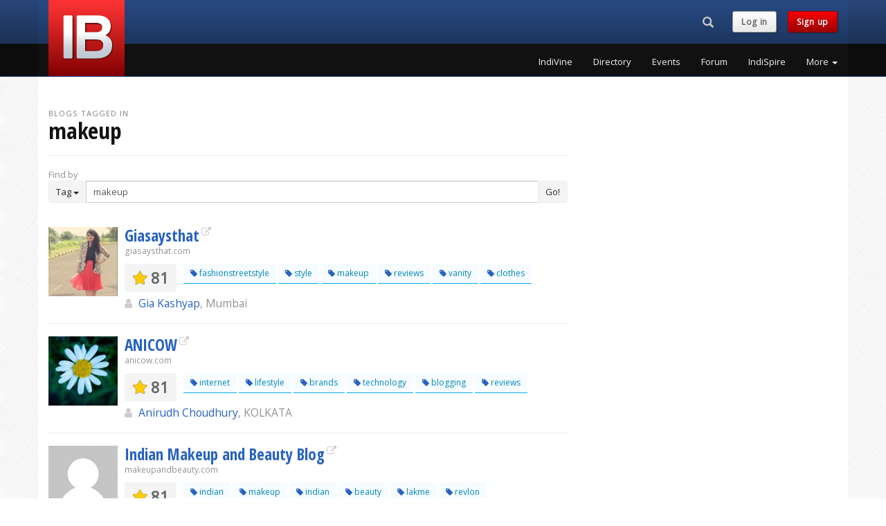

--- FILE ---
content_type: text/html; charset=UTF-8
request_url: https://www.indiblogger.in/tag/makeup
body_size: 8251
content:
<!DOCTYPE html>
<html lang="en">
  <head>
	<meta charset="utf-8">
<meta http-equiv="X-UA-Compatible" content="IE=edge">
<meta name="viewport" content="width=device-width, initial-scale=1">
<!-- The above 3 meta tags *must* come first in the head; any other head content must come *after* these tags -->
<title>Top Makeup Blogs from India</title>
<meta name="description" content="Makeup blogs by Indian bloggers.">
<meta name="author" content="IndiBlogger">
<link rel="apple-touch-icon" sizes="180x180" href="/apple-touch-icon.png?v=7">
<link rel="icon" type="image/png" href="/favicon-32x32.png?v=7" sizes="32x32">
<link rel="icon" type="image/png" href="/favicon-16x16.png?v=7" sizes="16x16">
<link rel="manifest" href="/manifest.json?v=7">
<link rel="mask-icon" href="/safari-pinned-tab.svg?v=7" color="#5bbad5">
<link rel="shortcut icon" href="/favicon.ico?v=7">
<meta name="apple-mobile-web-app-title" content="IndiBlogger">
<meta name="application-name" content="IndiBlogger">
<meta name="theme-color" content="#172B4D">
<link rel="author" href="https://plus.google.com/+indiblogger"/>
<link href='https://fonts.googleapis.com/css?family=Open+Sans' rel='stylesheet' type='text/css'>
<link href='https://fonts.googleapis.com/css?family=Open+Sans+Condensed:700' rel='stylesheet' type='text/css'>
<link href="https://cdn.indiblogger.in/v8/css/indistyles-1.7.css" rel="stylesheet">
<link rel="stylesheet" href="https://maxcdn.bootstrapcdn.com/font-awesome/4.7.0/css/font-awesome.min.css">
<!-- HTML5 shim and Respond.js for IE8 support of HTML5 elements and media queries -->
<!--[if lt IE 9]>
  <script src="https://oss.maxcdn.com/html5shiv/3.7.2/html5shiv.min.js"></script>
  <script src="https://oss.maxcdn.com/respond/1.4.2/respond.min.js"></script>
<![endif]-->



<!-- Start Alexa Certify Javascript -->
<script type="text/javascript">
_atrk_opts = { atrk_acct:"WoECr1FYxz20cv", domain:"indiblogger.in",dynamic: true};
(function() { var as = document.createElement('script'); as.type = 'text/javascript'; as.async = true; as.src = "https://certify-js.alexametrics.com/atrk.js"; var s = document.getElementsByTagName('script')[0];s.parentNode.insertBefore(as, s); })();
</script>
<noscript><img src="https://certify.alexametrics.com/atrk.gif?account=WoECr1FYxz20cv" style="display:none" height="1" width="1" alt="" /></noscript>
<!-- End Alexa Certify Javascript -->  


<!-- Hotjar Tracking Code for www.indiblogger.in -->
<script>
    (function(h,o,t,j,a,r){
        h.hj=h.hj||function(){(h.hj.q=h.hj.q||[]).push(arguments)};
        h._hjSettings={hjid:1030902,hjsv:6};
        a=o.getElementsByTagName('head')[0];
        r=o.createElement('script');r.async=1;
        r.src=t+h._hjSettings.hjid+j+h._hjSettings.hjsv;
        a.appendChild(r);
    })(window,document,'https://static.hotjar.com/c/hotjar-','.js?sv=');
</script>
  </head>
  <body>

	    <!-- Fixed navbar -->
    <nav class="navbar navbar-default navbar-fixed-top navbar-global">
      <div class="container">
        <div class="row">
          <div class="col-md-3 col-logo"><div class="navbar-header pull-left"><a class="indilogo" href="/"></a></div></div>
          <div class="col-md-9">
            <div class="row">

                <div class="col-md-12">

                  <div class="navbar-header pull-right navbar-sm">
                    <ul class="nav pull-left navtoolbelt">
                    
                                        <li class="pull-left">
                      <div class="navbar-search-form-container">
                        <form class="" role="search" id="navbar-search-form" action="/search" method="get">
                        <div class="input-group">
                          	<div id="navbar-search-input-container"><input type="text" class="form-control" maxlength="64" placeholder="Search" name="q" id="navbar-search-input" /></div>
                          	<div class="input-group-btn">
                              <button class="btn hidden-md hidden-lg" id="navbar-search-button-xs"><i class="glyphicon glyphicon-search"><span class="sr-only">Search...</span></i></button><!-- search button for small screens -->
                             <button class="btn hidden-xs hidden-sm" id="navbar-search-button"><i class="glyphicon glyphicon-search"><span class="sr-only">Search...</span></i></button><!-- search button for large screens -->
                            </div>
                          </div>
                        </form>
                      </div><!-- .navbar-search-form-container -->
                    </li>
                                        
                    						<li class="navbar-text pull-left hidden-xs hidden-sm"><a href="/login?checkpoint=%2Ftag%2Fmakeup" class="indibutton indibutton-lightgrey">Log in</a></li> 
                        <li class="navbar-text pull-left hidden-xs hidden-sm"><a href="/signup" class="indibutton indibutton-red">Sign up</a></li>                                            
                    </ul>

                    <!-- Required bootstrap placeholder for the collapsed menu -->
                    <button type="button" id="nav-toggle" class="navbar-toggle masthead-toggle" data-recalc="false" data-toggle="offcanvas" data-target="#offcanvas" aria-expanded="false" aria-controls="offcanvas">
                    <span></span>
                    </button>
                  </div><!-- .navbar-header .pull-right -->

              </div>

            </div>
            <div class="row">
                <div class="col-md-12">
				                    <div class="collapse navbar-collapse navbar-right">
                    <!-- pull-right keeps the drop-down in line -->
                    <ul class="nav navbar-nav site-nav pull-right">
			                <li><a href="/indivine" class="wunderline" title="IndiVine">IndiVine</a></li>
                            <li><a href="/bloggers" class="wunderline" title="IndiBlogger Directory">Directory</a></li>
                            <li><a href="/events" class="wunderline" title="IndiBlogger Meets and Events">Events</a></li>
                            <li><a href="/forum/" class="wunderline" title="IndiForum">Forum</a></li>
                            <li><a href="/indispire/" class="wunderline" title="IndiSpire">IndiSpire</a></li>
              	
                      <li class="dropdown">
                      <a href="#" class="dropdown-toggle wunderline" data-toggle="dropdown" role="button" aria-haspopup="true" aria-expanded="false">More <span class="caret"></span></a>
                        <ul class="dropdown-menu dropdown-menu-right">
			                  <li><a href="/indione/" title="IndiOne">IndiOne</a></li>
                              <li><a href="/badges.php" title="Addons, Badges and Widgets">Addons, Badges and Widgets</a></li>
                              <li><a href="/indirank/" title="IndiRank">IndiRank</a></li>
                              <li><a href="/drives/" title="IndiBlogger Drives, Contests and Campaigns">Blogger Campaigns</a></li>
                              <li><a href="/iba/" title="The Indian Blogger Awards">Indian Blogger Awards</a></li>
                              <li><a href="https://www.bnlf.com" title="Blog Now, Live Forever">BNLF</a></li>
                              <li><a href="/contact/" title="Contact">Contact</a></li>
                              <li><a href="/business/" title="IndiBlogger for Businesses">IndiBlogger for Businesses</a></li>
                                      </ul>
                      </li>
                    </ul>
                  </div>
				  
                </div>
            </div>
          </div>
        </div>
      </div><!-- .container -->
    </nav><!-- Fixed navbar -->


   <!-- Offcanvas navbar -->
   <nav id="offcanvas" class="navmenu navmenu-inverse navmenu-fixed-right offcanvas navmenu-site" role="navigation">
        <ul class="nav navmenu-nav">
        
                        <li class="clearfix not-loggedin-buttons">
              <a  href="/signup" class="pull-left indibutton indibutton-red">Sign up</a>
              <a href="/login?checkpoint=%2Ftag%2Fmakeup" class="pull-right indibutton indibutton-lightgrey">Log in</a>
              
            </li>
									<li><a href="/indivine" title="IndiVine" class="navitem">IndiVine</a></li>
          				<li><a href="/bloggers" title="IndiBlogger Directory" class="navitem">Directory</a></li>
          				<li><a href="/events" title="IndiBlogger Meets and Events" class="navitem">Events</a></li>
          				<li><a href="/forum/" title="IndiForum" class="navitem">Forum</a></li>
          				<li><a href="/indispire/" title="IndiSpire" class="navitem">IndiSpire</a></li>
          				<li><a href="/indione/" title="IndiOne" class="navitem">IndiOne</a></li>
          				<li><a href="/badges.php" title="Addons, Badges and Widgets" class="navitem">Addons, Badges and Widgets</a></li>
          				<li><a href="/indirank/" title="IndiRank" class="navitem">IndiRank</a></li>
          				<li><a href="/drives/" title="IndiBlogger Drives, Contests and Campaigns" class="navitem">Blogger Campaigns</a></li>
          				<li><a href="/iba/" title="The Indian Blogger Awards" class="navitem">Indian Blogger Awards</a></li>
          				<li><a href="https://www.bnlf.com" title="Blog Now, Live Forever" class="navitem">BNLF</a></li>
          				<li><a href="/contact/" title="Contact" class="navitem">Contact</a></li>
          				<li><a href="/business/" title="IndiBlogger for Businesses" class="navitem">IndiBlogger for Businesses</a></li>
          	        </ul>
    </nav>
    <div name="top"></div>
    
 
    <!-- Begin page content -->
    <div class="container">
    
        <div class="row">
            
            <div class="col-sm-12 col-md-8">
            
			            
            <div class="page-header">
            <div class='heading-prefix'>Blogs tagged in </div><h1 class='margin-t0'>makeup</h1>            </div>
            
                        
            
            
            <div class="row">
            
            	                <div class="col-sm-12">
                    <span class="text-muted">Find by</span><br>
                    <div class="input-group">
                      <div class="input-group-btn">
                        <button type="button" class="btn btn-default dropdown-toggle" data-toggle="dropdown" aria-haspopup="true" aria-expanded="false"><span id="indifilter-current-target">Tag</span> <span class="caret"></span></button>
                        <ul class="dropdown-menu">
                          <li><a href="#" class="indifilter-new-target" data-id="Tag">Tag</a></li>
                          <li><a href="#" class="indifilter-new-target" data-id="Name">Name</a></li>
                          <li><a href="#" class="indifilter-new-target" data-id="City">City</a></li>
                        </ul>
                      </div><!-- /btn-group -->
                      <input name="tag" id="indifilter-query" type="text" class="form-control" aria-label="Enter Search Term" form="form_directory_filter" value="makeup">
                      <span class="input-group-btn">
                      <button class="btn btn-default" type="submit" form="form_directory_filter">Go!</button>
                      </span>
                    </div><!-- /input-group -->
                    <form name="form_directory_filter" id="form_directory_filter" action="/tagsearch" method="get"></form>
                </div><!-- /.col -->
                
            </div><!-- /.row -->
            
        
    					
    <div class="row">
        <div class="col-sm-12">
            <div class="divide20"></div>
                        
			<div class="media blog-listing">
            
                <div class="media-left">
                    <a href="/sd483gu1tvhj" class="avatar_container"><img src='https://indiblogger.s3.amazonaws.com/avatars/200/860cf4d40df09a27bbfaa2c3c3ccd26e.jpg' width='100' height='100'  alt="Gia kashyap from Mumbai" width="100" height="100" class="media-object avatar"  /></a> 
                </div> <!--/.media-left -->
                
                <div class="media-body">
                

                    <h3 class="media-heading margin-b0"><a href="http://www.giasaysthat.com" target="_blank" class="external-link" rel="nofollow">Giasaysthat</a></h3>
                    <small class="text-muted">giasaysthat.com</small>

                    <div class="media">
                        <div class="media-left">
                       	  <div class="rank"><span class="fa fa-star"></span> 81</div>
                        </div><!-- /.media-left -->                        <div class="media-body hidden-xs hidden-sm">
                        	<div class='tags'><a href="/tag/fashionstreetstyle" title="Blogs tagged in 'fashionstreetstyle'" class="tag"><span class="fa fa-tag color-indiblue"></span> fashionstreetstyle</a> <a href="/tag/style" title="Blogs tagged in 'style'" class="tag"><span class="fa fa-tag color-indiblue"></span> style</a> <a href="/tag/makeup" title="Blogs tagged in 'makeup'" class="tag"><span class="fa fa-tag color-indiblue"></span> makeup</a> <a href="/tag/reviews" title="Blogs tagged in 'reviews'" class="tag"><span class="fa fa-tag color-indiblue"></span> reviews</a> <a href="/tag/vanity" title="Blogs tagged in 'vanity'" class="tag"><span class="fa fa-tag color-indiblue"></span> vanity</a> <a href="/tag/clothes" title="Blogs tagged in 'clothes'" class="tag"><span class="fa fa-tag color-indiblue"></span> clothes</a> </div>                        </div><!-- /.media-body -->
                    </div><!-- /.media -->

						<div class="blogger-details">
                            <big><span class="fa fa-user  user-icon"></span> <a href="/sd483gu1tvhj">Gia Kashyap</a><span class="text-muted">, Mumbai</span>
                                                        </big>
						</div>   

                    
                

                </div> <!--/.media-body -->
            </div><!--/.media -->
            <hr />
			            
			<div class="media blog-listing">
            
                <div class="media-left">
                    <a href="/aniindia321" class="avatar_container"><img src='https://indiblogger.s3.amazonaws.com/avatars/200/89861ac5658b94d16cd92a3c10cf86d5.jpg' width='100' height='100'  alt="ANIRUDH CHOUDHURY from KOLKATA" width="100" height="100" class="media-object avatar"  /></a> 
                </div> <!--/.media-left -->
                
                <div class="media-body">
                

                    <h3 class="media-heading margin-b0"><a href="http://www.anicow.com/" target="_blank" class="external-link" rel="nofollow">ANICOW</a></h3>
                    <small class="text-muted">anicow.com</small>

                    <div class="media">
                        <div class="media-left">
                       	  <div class="rank"><span class="fa fa-star"></span> 81</div>
                        </div><!-- /.media-left -->                        <div class="media-body hidden-xs hidden-sm">
                        	<div class='tags'><a href="/tag/internet" title="Blogs tagged in 'internet'" class="tag"><span class="fa fa-tag color-indiblue"></span> internet</a> <a href="/tag/lifestyle" title="Blogs tagged in 'lifestyle'" class="tag"><span class="fa fa-tag color-indiblue"></span> lifestyle</a> <a href="/tag/brands" title="Blogs tagged in 'brands'" class="tag"><span class="fa fa-tag color-indiblue"></span> brands</a> <a href="/tag/technology" title="Blogs tagged in 'technology'" class="tag"><span class="fa fa-tag color-indiblue"></span> technology</a> <a href="/tag/blogging" title="Blogs tagged in 'blogging'" class="tag"><span class="fa fa-tag color-indiblue"></span> blogging</a> <a href="/tag/reviews" title="Blogs tagged in 'reviews'" class="tag"><span class="fa fa-tag color-indiblue"></span> reviews</a> </div>                        </div><!-- /.media-body -->
                    </div><!-- /.media -->

						<div class="blogger-details">
                            <big><span class="fa fa-user  user-icon"></span> <a href="/aniindia321">Anirudh Choudhury</a><span class="text-muted">, KOLKATA</span>
                                                        </big>
						</div>   

                    
                

                </div> <!--/.media-body -->
            </div><!--/.media -->
            <hr />
			            
			<div class="media blog-listing">
            
                <div class="media-left">
                    <a href="/xh1gspk1hyq3" class="avatar_container"><img src='https://indiblogger.s3.amazonaws.com/avatars/200/1ffef630011b95d233d7dd7c7b078568.jpg' width='100' height='100'  alt="Rati from New Delhi" width="100" height="100" class="media-object avatar"  /></a> 
                </div> <!--/.media-left -->
                
                <div class="media-body">
                

                    <h3 class="media-heading margin-b0"><a href="http://makeupandbeauty.com/" target="_blank" class="external-link" rel="nofollow">Indian Makeup and Beauty Blog</a></h3>
                    <small class="text-muted">makeupandbeauty.com</small>

                    <div class="media">
                        <div class="media-left">
                       	  <div class="rank"><span class="fa fa-star"></span> 81</div>
                        </div><!-- /.media-left -->                        <div class="media-body hidden-xs hidden-sm">
                        	<div class='tags'><a href="/tag/indian" title="Blogs tagged in 'Indian'" class="tag"><span class="fa fa-tag color-indiblue"></span> indian</a> <a href="/tag/makeup" title="Blogs tagged in 'Makeup'" class="tag"><span class="fa fa-tag color-indiblue"></span> makeup</a> <a href="/tag/indian" title="Blogs tagged in 'Indian'" class="tag"><span class="fa fa-tag color-indiblue"></span> indian</a> <a href="/tag/beauty" title="Blogs tagged in 'Beauty'" class="tag"><span class="fa fa-tag color-indiblue"></span> beauty</a> <a href="/tag/lakme" title="Blogs tagged in 'Lakme'" class="tag"><span class="fa fa-tag color-indiblue"></span> lakme</a> <a href="/tag/revlon" title="Blogs tagged in 'Revlon'" class="tag"><span class="fa fa-tag color-indiblue"></span> revlon</a> </div>                        </div><!-- /.media-body -->
                    </div><!-- /.media -->

						<div class="blogger-details">
                            <big><span class="fa fa-user  user-icon"></span> <a href="/xh1gspk1hyq3">Rati</a><span class="text-muted">, New Delhi</span>
                                                        </big>
						</div>   

                    
                

                </div> <!--/.media-body -->
            </div><!--/.media -->
            <hr />
			            
			<div class="media blog-listing">
            
                <div class="media-left">
                    <a href="/bhushavali" class="avatar_container"><img src='https://indiblogger.s3.amazonaws.com/avatars/200/a192d499623a7b07c476cf028aff9a7f.jpg' width='100' height='100'  alt="Bhushavali from Chennai" width="100" height="100" class="media-object avatar"  /></a> 
                </div> <!--/.media-left -->
                
                <div class="media-body">
                

                    <h3 class="media-heading margin-b0"><a href="http://fashion.bhushavali.com" target="_blank" class="external-link" rel="nofollow">Fashion Panache</a></h3>
                    <small class="text-muted">fashion.bhushavali.com</small>

                    <div class="media">
                        <div class="media-left">
                       	  <div class="rank"><span class="fa fa-star"></span> 81</div>
                        </div><!-- /.media-left -->                        <div class="media-body hidden-xs hidden-sm">
                        	<div class='tags'><a href="/tag/fashion" title="Blogs tagged in 'Fashion'" class="tag"><span class="fa fa-tag color-indiblue"></span> fashion</a> <a href="/tag/clothing" title="Blogs tagged in 'Clothing'" class="tag"><span class="fa fa-tag color-indiblue"></span> clothing</a> <a href="/tag/apparel" title="Blogs tagged in 'Apparel'" class="tag"><span class="fa fa-tag color-indiblue"></span> apparel</a> <a href="/tag/style" title="Blogs tagged in 'Style'" class="tag"><span class="fa fa-tag color-indiblue"></span> style</a> <a href="/tag/makeup" title="Blogs tagged in 'Makeup'" class="tag"><span class="fa fa-tag color-indiblue"></span> makeup</a> <a href="/tag/cosmetics" title="Blogs tagged in 'Cosmetics'" class="tag"><span class="fa fa-tag color-indiblue"></span> cosmetics</a> </div>                        </div><!-- /.media-body -->
                    </div><!-- /.media -->

						<div class="blogger-details">
                            <big><span class="fa fa-user  user-icon"></span> <a href="/bhushavali">Bhushavali</a><span class="text-muted">, Chennai</span>
                                                        </big>
						</div>   

                    
                

                </div> <!--/.media-body -->
            </div><!--/.media -->
            <hr />
			            
			<div class="media blog-listing">
            
                <div class="media-left">
                    <a href="/umc0summiogb" class="avatar_container"><img src='https://indiblogger.s3.amazonaws.com/avatars/200/b3511c39b8e9c8fedc482b0f518c36eb.jpg' width='100' height='100'  alt="Mehak  from New Delhi" width="100" height="100" class="media-object avatar"  /></a> 
                </div> <!--/.media-left -->
                
                <div class="media-body">
                

                    <h3 class="media-heading margin-b0"><a href="http://www.peachesandblush.com" target="_blank" class="external-link" rel="nofollow">Peaches and Blush</a></h3>
                    <small class="text-muted">peachesandblush.com</small>

                    <div class="media">
                        <div class="media-left">
                       	  <div class="rank"><span class="fa fa-star"></span> 81</div>
                        </div><!-- /.media-left -->                        <div class="media-body hidden-xs hidden-sm">
                        	<div class='tags'><a href="/tag/beauty" title="Blogs tagged in 'Beauty'" class="tag"><span class="fa fa-tag color-indiblue"></span> beauty</a> <a href="/tag/tips" title="Blogs tagged in 'tips'" class="tag"><span class="fa fa-tag color-indiblue"></span> tips</a> <a href="/tag/makeup" title="Blogs tagged in 'Makeup'" class="tag"><span class="fa fa-tag color-indiblue"></span> makeup</a> <a href="/tag/reviews" title="Blogs tagged in 'reviews'" class="tag"><span class="fa fa-tag color-indiblue"></span> reviews</a> <a href="/tag/style" title="Blogs tagged in 'style'" class="tag"><span class="fa fa-tag color-indiblue"></span> style</a> <a href="/tag/international" title="Blogs tagged in 'international'" class="tag"><span class="fa fa-tag color-indiblue"></span> international</a> </div>                        </div><!-- /.media-body -->
                    </div><!-- /.media -->

						<div class="blogger-details">
                            <big><span class="fa fa-user  user-icon"></span> <a href="/umc0summiogb">Mehak </a><span class="text-muted">, New Delhi</span>
                                                        </big>
						</div>   

                    
                

                </div> <!--/.media-body -->
            </div><!--/.media -->
            <hr />
			            
			<div class="media blog-listing">
            
                <div class="media-left">
                    <a href="/beautynhealth17" class="avatar_container"><img src='https://indiblogger.s3.amazonaws.com/avatars/200/0b8183f359fb60b56df2c8859b4daddf.jpg' width='100' height='100'  alt="Diksha Vaid from Gurgaon" width="100" height="100" class="media-object avatar"  /></a> 
                </div> <!--/.media-left -->
                
                <div class="media-body">
                

                    <h3 class="media-heading margin-b0"><a href="http://beautyandhealth.co.in/" target="_blank" class="external-link" rel="nofollow">Beauty And Health</a></h3>
                    <small class="text-muted">beautyandhealth.co.in</small>

                    <div class="media">
                        <div class="media-left">
                       	  <div class="rank"><span class="fa fa-star"></span> 78</div>
                        </div><!-- /.media-left -->                        <div class="media-body hidden-xs hidden-sm">
                        	<div class='tags'><a href="/tag/skincare" title="Blogs tagged in 'skincare'" class="tag"><span class="fa fa-tag color-indiblue"></span> skincare</a> <a href="/tag/haircare" title="Blogs tagged in 'haircare'" class="tag"><span class="fa fa-tag color-indiblue"></span> haircare</a> <a href="/tag/makeup" title="Blogs tagged in 'makeup'" class="tag"><span class="fa fa-tag color-indiblue"></span> makeup</a> <a href="/tag/bodycare" title="Blogs tagged in 'bodycare'" class="tag"><span class="fa fa-tag color-indiblue"></span> bodycare</a> <a href="/tag/reviews" title="Blogs tagged in 'reviews'" class="tag"><span class="fa fa-tag color-indiblue"></span> reviews</a> <a href="/tag/productreview" title="Blogs tagged in 'productreview'" class="tag"><span class="fa fa-tag color-indiblue"></span> productreview</a> </div>                        </div><!-- /.media-body -->
                    </div><!-- /.media -->

						<div class="blogger-details">
                            <big><span class="fa fa-user  user-icon"></span> <a href="/beautynhealth17">Diksha Vaid</a><span class="text-muted">, Gurgaon</span>
                                                        </big>
						</div>   

                    
                

                </div> <!--/.media-body -->
            </div><!--/.media -->
            <hr />
			            
			<div class="media blog-listing">
            
                <div class="media-left">
                    <a href="/9jj2grhw6pyp" class="avatar_container"><img src='https://indiblogger.s3.amazonaws.com/avatars/200/3a0fabc2c37dd03f89ca55ff115da565.jpg' width='100' height='100'  alt="Kiran Raj Singh from Gurgaon" width="100" height="100" class="media-object avatar"  /></a> 
                </div> <!--/.media-left -->
                
                <div class="media-body">
                

                    <h3 class="media-heading margin-b0"><a href="http://www.beautifulhameshablog.com/" target="_blank" class="external-link" rel="nofollow">BeautifulhameshaBlog</a></h3>
                    <small class="text-muted">beautifulhameshablog.com</small>

                    <div class="media">
                        <div class="media-left">
                       	  <div class="rank"><span class="fa fa-star"></span> 78</div>
                        </div><!-- /.media-left -->                        <div class="media-body hidden-xs hidden-sm">
                        	<div class='tags'><a href="/tag/makeup" title="Blogs tagged in 'Makeup'" class="tag"><span class="fa fa-tag color-indiblue"></span> makeup</a> <a href="/tag/fashion" title="Blogs tagged in 'fashion'" class="tag"><span class="fa fa-tag color-indiblue"></span> fashion</a> <a href="/tag/beauty" title="Blogs tagged in 'beauty'" class="tag"><span class="fa fa-tag color-indiblue"></span> beauty</a> <a href="/tag/cosmetic" title="Blogs tagged in 'cosmetic'" class="tag"><span class="fa fa-tag color-indiblue"></span> cosmetic</a> <a href="/tag/review" title="Blogs tagged in 'review'" class="tag"><span class="fa fa-tag color-indiblue"></span> review</a> <a href="/tag/diy" title="Blogs tagged in 'DIY'" class="tag"><span class="fa fa-tag color-indiblue"></span> diy</a> </div>                        </div><!-- /.media-body -->
                    </div><!-- /.media -->

						<div class="blogger-details">
                            <big><span class="fa fa-user  user-icon"></span> <a href="/9jj2grhw6pyp">Kiran Raj Singh</a><span class="text-muted">, Gurgaon</span>
                                                        </big>
						</div>   

                    
                

                </div> <!--/.media-body -->
            </div><!--/.media -->
            <hr />
			            
			<div class="media blog-listing">
            
                <div class="media-left">
                    <a href="/papriganguly" class="avatar_container"><img src='https://indiblogger.s3.amazonaws.com/avatars/200/116a953adea9e4d7d57c4768fd518693.jpg' width='100' height='100'  alt="Papri Ganguly from Kolkata" width="100" height="100" class="media-object avatar"  /></a> 
                </div> <!--/.media-left -->
                
                <div class="media-body">
                

                    <h3 class="media-heading margin-b0"><a href="http://www.throughmypinkwindow.com/" target="_blank" class="external-link" rel="nofollow">Through My Pink Window</a></h3>
                    <small class="text-muted">throughmypinkwindow.com</small>

                    <div class="media">
                        <div class="media-left">
                       	  <div class="rank"><span class="fa fa-star"></span> 77</div>
                        </div><!-- /.media-left -->                        <div class="media-body hidden-xs hidden-sm">
                        	<div class='tags'><a href="/tag/beauty" title="Blogs tagged in 'beauty'" class="tag"><span class="fa fa-tag color-indiblue"></span> beauty</a> <a href="/tag/makeup" title="Blogs tagged in 'makeup'" class="tag"><span class="fa fa-tag color-indiblue"></span> makeup</a> <a href="/tag/lifestyle" title="Blogs tagged in 'lifestyle'" class="tag"><span class="fa fa-tag color-indiblue"></span> lifestyle</a> <a href="/tag/fashion" title="Blogs tagged in 'fashion'" class="tag"><span class="fa fa-tag color-indiblue"></span> fashion</a> </div>                        </div><!-- /.media-body -->
                    </div><!-- /.media -->

						<div class="blogger-details">
                            <big><span class="fa fa-user  user-icon"></span> <a href="/papriganguly">Papri Ganguly</a><span class="text-muted">, Kolkata</span>
                                                        </big>
						</div>   

                    
                

                </div> <!--/.media-body -->
            </div><!--/.media -->
            <hr />
			            
			<div class="media blog-listing">
            
                <div class="media-left">
                    <a href="/shilpaahujadotcom" class="avatar_container"><img src='https://indiblogger.s3.amazonaws.com/avatars/200/ca0081d6620b391944eadeb2511dac98.jpg' width='100' height='100'  alt="Shilpa Ahuja from Chennai" width="100" height="100" class="media-object avatar"  /></a> 
                </div> <!--/.media-left -->
                
                <div class="media-body">
                

                    <h3 class="media-heading margin-b0"><a href="http://shilpaahuja.com/" target="_blank" class="external-link" rel="nofollow">Shilpa Ahuja</a></h3>
                    <small class="text-muted">shilpaahuja.com</small>

                    <div class="media">
                        <div class="media-left">
                       	  <div class="rank"><span class="fa fa-star"></span> 77</div>
                        </div><!-- /.media-left -->                        <div class="media-body hidden-xs hidden-sm">
                        	<div class='tags'><a href="/tag/fashion" title="Blogs tagged in 'fashion'" class="tag"><span class="fa fa-tag color-indiblue"></span> fashion</a> <a href="/tag/beauty" title="Blogs tagged in 'beauty'" class="tag"><span class="fa fa-tag color-indiblue"></span> beauty</a> <a href="/tag/lifestyle" title="Blogs tagged in 'lifestyle'" class="tag"><span class="fa fa-tag color-indiblue"></span> lifestyle</a> <a href="/tag/makeup" title="Blogs tagged in 'makeup'" class="tag"><span class="fa fa-tag color-indiblue"></span> makeup</a> <a href="/tag/apparel" title="Blogs tagged in 'apparel'" class="tag"><span class="fa fa-tag color-indiblue"></span> apparel</a> <a href="/tag/women&39;s" title="Blogs tagged in 'women&39;s'" class="tag"><span class="fa fa-tag color-indiblue"></span> women&39;s</a> </div>                        </div><!-- /.media-body -->
                    </div><!-- /.media -->

						<div class="blogger-details">
                            <big><span class="fa fa-user  user-icon"></span> <a href="/shilpaahujadotcom">Shilpa Ahuja</a><span class="text-muted">, Chennai</span>
                                                        </big>
						</div>   

                    
                

                </div> <!--/.media-body -->
            </div><!--/.media -->
            <hr />
			            
			<div class="media blog-listing">
            
                <div class="media-left">
                    <a href="/directingmydreams" class="avatar_container"><img src='https://indiblogger.s3.amazonaws.com/avatars/200/1958ecc0f18ef6b4eb68722df94b3b36.jpg' width='100' height='100'  alt="Yogita Amit Joshi from Ghaziabad NewDelhi Nainital Bikaner " width="100" height="100" class="media-object avatar"  /></a> 
                </div> <!--/.media-left -->
                
                <div class="media-body">
                

                    <h3 class="media-heading margin-b0"><a href="http://www.directingdreams.com/" target="_blank" class="external-link" rel="nofollow">Directing My Dreams</a></h3>
                    <small class="text-muted">directingdreams.com</small>

                    <div class="media">
                        <div class="media-left">
                       	  <div class="rank"><span class="fa fa-star"></span> 77</div>
                        </div><!-- /.media-left -->                        <div class="media-body hidden-xs hidden-sm">
                        	<div class='tags'><a href="/tag/personal" title="Blogs tagged in 'Personal'" class="tag"><span class="fa fa-tag color-indiblue"></span> personal</a> <a href="/tag/fashion" title="Blogs tagged in 'Fashion'" class="tag"><span class="fa fa-tag color-indiblue"></span> fashion</a> <a href="/tag/travel" title="Blogs tagged in 'Travel'" class="tag"><span class="fa fa-tag color-indiblue"></span> travel</a> <a href="/tag/food" title="Blogs tagged in 'Food'" class="tag"><span class="fa fa-tag color-indiblue"></span> food</a> <a href="/tag/cooking" title="Blogs tagged in 'Cooking'" class="tag"><span class="fa fa-tag color-indiblue"></span> cooking</a> <a href="/tag/technology" title="Blogs tagged in 'Technology'" class="tag"><span class="fa fa-tag color-indiblue"></span> technology</a> </div>                        </div><!-- /.media-body -->
                    </div><!-- /.media -->

						<div class="blogger-details">
                            <big><span class="fa fa-user  user-icon"></span> <a href="/directingmydreams">Yogita Amit Joshi</a><span class="text-muted">, Ghaziabad NewDelhi Nainital Bikaner </span>
                                                        </big>
						</div>   

                    
                

                </div> <!--/.media-body -->
            </div><!--/.media -->
            <hr />
			            
			<div class="media blog-listing">
            
                <div class="media-left">
                    <a href="/highongloss" class="avatar_container"><img src='https://indiblogger.s3.amazonaws.com/avatars/200/b9b3cf3a9daa40c3465a90689a136684.jpg' width='100' height='100'  alt="Nisha Malik from Delhi" width="100" height="100" class="media-object avatar"  /></a> 
                </div> <!--/.media-left -->
                
                <div class="media-body">
                

                    <h3 class="media-heading margin-b0"><a href="http://highongloss.com" target="_blank" class="external-link" rel="nofollow">High On Gloss</a></h3>
                    <small class="text-muted">highongloss.com</small>

                    <div class="media">
                        <div class="media-left">
                       	  <div class="rank"><span class="fa fa-star"></span> 77</div>
                        </div><!-- /.media-left -->                        <div class="media-body hidden-xs hidden-sm">
                        	<div class='tags'><a href="/tag/makeup" title="Blogs tagged in 'makeup'" class="tag"><span class="fa fa-tag color-indiblue"></span> makeup</a> <a href="/tag/beauty" title="Blogs tagged in 'beauty'" class="tag"><span class="fa fa-tag color-indiblue"></span> beauty</a> <a href="/tag/personal" title="Blogs tagged in 'personal'" class="tag"><span class="fa fa-tag color-indiblue"></span> personal</a> <a href="/tag/reviews" title="Blogs tagged in 'reviews'" class="tag"><span class="fa fa-tag color-indiblue"></span> reviews</a> <a href="/tag/swatches" title="Blogs tagged in 'swatches'" class="tag"><span class="fa fa-tag color-indiblue"></span> swatches</a> <a href="/tag/experiences" title="Blogs tagged in 'experiences'" class="tag"><span class="fa fa-tag color-indiblue"></span> experiences</a> </div>                        </div><!-- /.media-body -->
                    </div><!-- /.media -->

						<div class="blogger-details">
                            <big><span class="fa fa-user  user-icon"></span> <a href="/highongloss">Nisha Malik</a><span class="text-muted">, Delhi</span>
                                                        </big>
						</div>   

                    
                

                </div> <!--/.media-body -->
            </div><!--/.media -->
            <hr />
			            
			<div class="media blog-listing">
            
                <div class="media-left">
                    <a href="/wtitgkzmpuvm" class="avatar_container"><img src='https://indiblogger.s3.amazonaws.com/avatars/200/d8e42af9fc8748c4257613470e5f9bc7.jpg' width='100' height='100'  alt="Jayshree Bhagat from Mumbai" width="100" height="100" class="media-object avatar"  /></a> 
                </div> <!--/.media-left -->
                
                <div class="media-body">
                

                    <h3 class="media-heading margin-b0"><a href="http://www.makeupandbeautyblog.in/" target="_blank" class="external-link" rel="nofollow">Makeup Review & Beauty Blog</a></h3>
                    <small class="text-muted">makeupandbeautyblog.in</small>

                    <div class="media">
                        <div class="media-left">
                       	  <div class="rank"><span class="fa fa-star"></span> 77</div>
                        </div><!-- /.media-left -->                        <div class="media-body hidden-xs hidden-sm">
                        	<div class='tags'><a href="/tag/health" title="Blogs tagged in 'health'" class="tag"><span class="fa fa-tag color-indiblue"></span> health</a> <a href="/tag/parenting" title="Blogs tagged in 'parenting'" class="tag"><span class="fa fa-tag color-indiblue"></span> parenting</a> <a href="/tag/fashion" title="Blogs tagged in 'fashion'" class="tag"><span class="fa fa-tag color-indiblue"></span> fashion</a> <a href="/tag/beauty" title="Blogs tagged in 'beauty'" class="tag"><span class="fa fa-tag color-indiblue"></span> beauty</a> <a href="/tag/makeup" title="Blogs tagged in 'makeup'" class="tag"><span class="fa fa-tag color-indiblue"></span> makeup</a> <a href="/tag/lifestyle" title="Blogs tagged in 'lifestyle'" class="tag"><span class="fa fa-tag color-indiblue"></span> lifestyle</a> </div>                        </div><!-- /.media-body -->
                    </div><!-- /.media -->

						<div class="blogger-details">
                            <big><span class="fa fa-user  user-icon"></span> <a href="/wtitgkzmpuvm">Jayshree Bhagat</a><span class="text-muted">, Mumbai</span>
                                                        </big>
						</div>   

                    
                

                </div> <!--/.media-body -->
            </div><!--/.media -->
            <hr />
			            
			<div class="media blog-listing">
            
                <div class="media-left">
                    <a href="/amritkauramy" class="avatar_container"><img src='https://indiblogger.s3.amazonaws.com/avatars/200/f13b3f203a45a0aa740b157669d050d3.jpg' width='100' height='100'  alt="Amrit kaur from Delhi" width="100" height="100" class="media-object avatar"  /></a> 
                </div> <!--/.media-left -->
                
                <div class="media-body">
                

                    <h3 class="media-heading margin-b0"><a href="https://www.amritkauramy.com" target="_blank" class="external-link" rel="nofollow">Amritkaur_amy </a></h3>
                    <small class="text-muted">amritkauramy.com</small>

                    <div class="media">
                        <div class="media-left">
                       	  <div class="rank"><span class="fa fa-star"></span> 77</div>
                        </div><!-- /.media-left -->                        <div class="media-body hidden-xs hidden-sm">
                        	<div class='tags'><a href="/tag/beauty" title="Blogs tagged in 'beauty'" class="tag"><span class="fa fa-tag color-indiblue"></span> beauty</a> <a href="/tag/fashion" title="Blogs tagged in 'fashion'" class="tag"><span class="fa fa-tag color-indiblue"></span> fashion</a> <a href="/tag/food" title="Blogs tagged in 'food'" class="tag"><span class="fa fa-tag color-indiblue"></span> food</a> <a href="/tag/books" title="Blogs tagged in 'books'" class="tag"><span class="fa fa-tag color-indiblue"></span> books</a> <a href="/tag/makeup" title="Blogs tagged in 'makeup'" class="tag"><span class="fa fa-tag color-indiblue"></span> makeup</a> <a href="/tag/stationery" title="Blogs tagged in 'stationery'" class="tag"><span class="fa fa-tag color-indiblue"></span> stationery</a> </div>                        </div><!-- /.media-body -->
                    </div><!-- /.media -->

						<div class="blogger-details">
                            <big><span class="fa fa-user  user-icon"></span> <a href="/amritkauramy">Amrit Kaur</a><span class="text-muted">, Delhi</span>
                                                        </big>
						</div>   

                    
                

                </div> <!--/.media-body -->
            </div><!--/.media -->
            <hr />
			            
			<div class="media blog-listing">
            
                <div class="media-left">
                    <a href="/zgel372lxwbx" class="avatar_container"><img src='https://indiblogger.s3.amazonaws.com/avatars/200/76cad25a83564610f23e26a317dd1570.jpg' width='100' height='100'  alt="Ritu from New Delhi" width="100" height="100" class="media-object avatar"  /></a> 
                </div> <!--/.media-left -->
                
                <div class="media-body">
                

                    <h3 class="media-heading margin-b0"><a href="http://www.theindianbeauty.com/" target="_blank" class="external-link" rel="nofollow">The Indian Beauty Blog</a></h3>
                    <small class="text-muted">theindianbeauty.com</small>

                    <div class="media">
                        <div class="media-left">
                       	  <div class="rank"><span class="fa fa-star"></span> 77</div>
                        </div><!-- /.media-left -->                        <div class="media-body hidden-xs hidden-sm">
                        	<div class='tags'><a href="/tag/beauty" title="Blogs tagged in 'Beauty'" class="tag"><span class="fa fa-tag color-indiblue"></span> beauty</a> <a href="/tag/make-up" title="Blogs tagged in 'Make-up'" class="tag"><span class="fa fa-tag color-indiblue"></span> make-up</a> <a href="/tag/fashion" title="Blogs tagged in 'Fashion'" class="tag"><span class="fa fa-tag color-indiblue"></span> fashion</a> <a href="/tag/indian" title="Blogs tagged in 'Indian'" class="tag"><span class="fa fa-tag color-indiblue"></span> indian</a> <a href="/tag/makeup" title="Blogs tagged in 'makeup'" class="tag"><span class="fa fa-tag color-indiblue"></span> makeup</a> <a href="/tag/makeup" title="Blogs tagged in 'Makeup'" class="tag"><span class="fa fa-tag color-indiblue"></span> makeup</a> </div>                        </div><!-- /.media-body -->
                    </div><!-- /.media -->

						<div class="blogger-details">
                            <big><span class="fa fa-user  user-icon"></span> <a href="/zgel372lxwbx">Ritu</a><span class="text-muted">, New Delhi</span>
                                                        </big>
						</div>   

                    
                

                </div> <!--/.media-body -->
            </div><!--/.media -->
            <hr />
			            
			<div class="media blog-listing">
            
                <div class="media-left">
                    <a href="/beautynyx" class="avatar_container"><img src='https://indiblogger.s3.amazonaws.com/avatars/200/017d234dccfcf4da102cd2293c248457.jpg' width='100' height='100'  alt="Sangeeta from Chennai" width="100" height="100" class="media-object avatar"  /></a> 
                </div> <!--/.media-left -->
                
                <div class="media-body">
                

                    <h3 class="media-heading margin-b0"><a href="http://www.beautynyx.com" target="_blank" class="external-link" rel="nofollow">BeautyNyx</a></h3>
                    <small class="text-muted">beautynyx.com</small>

                    <div class="media">
                        <div class="media-left">
                       	  <div class="rank"><span class="fa fa-star"></span> 77</div>
                        </div><!-- /.media-left -->                        <div class="media-body hidden-xs hidden-sm">
                        	<div class='tags'><a href="/tag/makeup" title="Blogs tagged in 'Makeup'" class="tag"><span class="fa fa-tag color-indiblue"></span> makeup</a> <a href="/tag/skincare" title="Blogs tagged in 'Skincare'" class="tag"><span class="fa fa-tag color-indiblue"></span> skincare</a> <a href="/tag/indian" title="Blogs tagged in 'Indian'" class="tag"><span class="fa fa-tag color-indiblue"></span> indian</a> <a href="/tag/beauty" title="Blogs tagged in 'Beauty'" class="tag"><span class="fa fa-tag color-indiblue"></span> beauty</a> <a href="/tag/blog" title="Blogs tagged in 'Blog'" class="tag"><span class="fa fa-tag color-indiblue"></span> blog</a> <a href="/tag/beauty" title="Blogs tagged in 'Beauty'" class="tag"><span class="fa fa-tag color-indiblue"></span> beauty</a> </div>                        </div><!-- /.media-body -->
                    </div><!-- /.media -->

						<div class="blogger-details">
                            <big><span class="fa fa-user  user-icon"></span> <a href="/beautynyx">Sangeeta</a><span class="text-muted">, Chennai</span>
                                                        </big>
						</div>   

                    
                

                </div> <!--/.media-body -->
            </div><!--/.media -->
            <hr />
			            
			<div class="media blog-listing">
            
                <div class="media-left">
                    <a href="/anubhacharan" class="avatar_container"><img src='https://indiblogger.s3.amazonaws.com/avatars/200/6e98a07774134cd7335ad075d05c464a.jpg' width='100' height='100'  alt="Anubha Charan from Mumbai" width="100" height="100" class="media-object avatar"  /></a> 
                </div> <!--/.media-left -->
                
                <div class="media-body">
                

                    <h3 class="media-heading margin-b0"><a href="http://thebeautygypsy.com" target="_blank" class="external-link" rel="nofollow">The Beauty Gypsy</a></h3>
                    <small class="text-muted">thebeautygypsy.com</small>

                    <div class="media">
                        <div class="media-left">
                       	  <div class="rank"><span class="fa fa-star"></span> 77</div>
                        </div><!-- /.media-left -->                        <div class="media-body hidden-xs hidden-sm">
                        	<div class='tags'><a href="/tag/beauty" title="Blogs tagged in 'beauty'" class="tag"><span class="fa fa-tag color-indiblue"></span> beauty</a> <a href="/tag/makeup" title="Blogs tagged in 'makeup'" class="tag"><span class="fa fa-tag color-indiblue"></span> makeup</a> <a href="/tag/hair" title="Blogs tagged in 'hair'" class="tag"><span class="fa fa-tag color-indiblue"></span> hair</a> <a href="/tag/perfume" title="Blogs tagged in 'perfume'" class="tag"><span class="fa fa-tag color-indiblue"></span> perfume</a> <a href="/tag/fragrance" title="Blogs tagged in 'fragrance'" class="tag"><span class="fa fa-tag color-indiblue"></span> fragrance</a> <a href="/tag/skincare" title="Blogs tagged in 'skincare'" class="tag"><span class="fa fa-tag color-indiblue"></span> skincare</a> </div>                        </div><!-- /.media-body -->
                    </div><!-- /.media -->

						<div class="blogger-details">
                            <big><span class="fa fa-user  user-icon"></span> <a href="/anubhacharan">Anubha Charan</a><span class="text-muted">, Mumbai</span>
                                                        </big>
						</div>   

                    
                

                </div> <!--/.media-body -->
            </div><!--/.media -->
            <hr />
			            
			<div class="media blog-listing">
            
                <div class="media-left">
                    <a href="/augrav" class="avatar_container"><img src='https://indiblogger.s3.amazonaws.com/avatars/200/5d82f28c280f9bc5ae304300f44b78b7.jpg' width='100' height='100'  alt="Manish Sharma from Coimbatore" width="100" height="100" class="media-object avatar"  /></a> 
                </div> <!--/.media-left -->
                
                <div class="media-body">
                

                    <h3 class="media-heading margin-b0"><a href="http://www.augrav.com/blog" target="_blank" class="external-link" rel="nofollow">Wedding and Jewellery Inspirations</a></h3>
                    <small class="text-muted">augrav.com/blog</small>

                    <div class="media">
                        <div class="media-left">
                       	  <div class="rank"><span class="fa fa-star"></span> 77</div>
                        </div><!-- /.media-left -->                        <div class="media-body hidden-xs hidden-sm">
                        	<div class='tags'><a href="/tag/jewellery" title="Blogs tagged in 'Jewellery'" class="tag"><span class="fa fa-tag color-indiblue"></span> jewellery</a> <a href="/tag/wedding" title="Blogs tagged in 'Wedding'" class="tag"><span class="fa fa-tag color-indiblue"></span> wedding</a> <a href="/tag/lifestyle" title="Blogs tagged in 'Lifestyle'" class="tag"><span class="fa fa-tag color-indiblue"></span> lifestyle</a> <a href="/tag/fashion" title="Blogs tagged in 'Fashion'" class="tag"><span class="fa fa-tag color-indiblue"></span> fashion</a> <a href="/tag/printing" title="Blogs tagged in 'printing'" class="tag"><span class="fa fa-tag color-indiblue"></span> printing</a> </div>                        </div><!-- /.media-body -->
                    </div><!-- /.media -->

						<div class="blogger-details">
                            <big><span class="fa fa-user  user-icon"></span> <a href="/augrav">Manish Sharma</a><span class="text-muted">, Coimbatore</span>
                                                        </big>
						</div>   

                    
                

                </div> <!--/.media-body -->
            </div><!--/.media -->
            <hr />
			            
			<div class="media blog-listing">
            
                <div class="media-left">
                    <a href="/megha811" class="avatar_container"><img src='https://indiblogger.s3.amazonaws.com/avatars/200/cf23ef9e7106ffddf2b5801e41bbfb18.jpg' width='100' height='100'  alt="Megha Saraf from Ujjain" width="100" height="100" class="media-object avatar"  /></a> 
                </div> <!--/.media-left -->
                
                <div class="media-body">
                

                    <h3 class="media-heading margin-b0"><a href="http://www.makeupandbeautytreasure.com/" target="_blank" class="external-link" rel="nofollow">Makeup And Beauty Treasure</a></h3>
                    <small class="text-muted">makeupandbeautytreasure.com</small>

                    <div class="media">
                        <div class="media-left">
                       	  <div class="rank"><span class="fa fa-star"></span> 77</div>
                        </div><!-- /.media-left -->                        <div class="media-body hidden-xs hidden-sm">
                        	<div class='tags'><a href="/tag/makeup" title="Blogs tagged in 'makeup'" class="tag"><span class="fa fa-tag color-indiblue"></span> makeup</a> <a href="/tag/beauty" title="Blogs tagged in 'beauty'" class="tag"><span class="fa fa-tag color-indiblue"></span> beauty</a> <a href="/tag/indian" title="Blogs tagged in 'indian'" class="tag"><span class="fa fa-tag color-indiblue"></span> indian</a> <a href="/tag/blog" title="Blogs tagged in 'blog'" class="tag"><span class="fa fa-tag color-indiblue"></span> blog</a> <a href="/tag/nails" title="Blogs tagged in 'nails'" class="tag"><span class="fa fa-tag color-indiblue"></span> nails</a> <a href="/tag/nail" title="Blogs tagged in 'nail'" class="tag"><span class="fa fa-tag color-indiblue"></span> nail</a> </div>                        </div><!-- /.media-body -->
                    </div><!-- /.media -->

						<div class="blogger-details">
                            <big><span class="fa fa-user  user-icon"></span> <a href="/megha811">Megha Saraf</a><span class="text-muted">, Ujjain</span>
                                                        </big>
						</div>   

                    
                

                </div> <!--/.media-body -->
            </div><!--/.media -->
            <hr />
			            
			<div class="media blog-listing">
            
                <div class="media-left">
                    <a href="/justsangy" class="avatar_container"><img src='https://indiblogger.s3.amazonaws.com/avatars/200/7557aef40693366829fce69032565292.jpg' width='100' height='100'  alt="Sangeetha from Hyderabad" width="100" height="100" class="media-object avatar"  /></a> 
                </div> <!--/.media-left -->
                
                <div class="media-body">
                

                    <h3 class="media-heading margin-b0"><a href="http://www.thelipstickaddict.com" target="_blank" class="external-link" rel="nofollow">The Lipstick Addict</a></h3>
                    <small class="text-muted">thelipstickaddict.com</small>

                    <div class="media">
                        <div class="media-left">
                       	  <div class="rank"><span class="fa fa-star"></span> 76</div>
                        </div><!-- /.media-left -->                        <div class="media-body hidden-xs hidden-sm">
                        	<div class='tags'><a href="/tag/beauty" title="Blogs tagged in 'Beauty'" class="tag"><span class="fa fa-tag color-indiblue"></span> beauty</a> <a href="/tag/fashion" title="Blogs tagged in 'Fashion'" class="tag"><span class="fa fa-tag color-indiblue"></span> fashion</a> <a href="/tag/makeup" title="Blogs tagged in 'Makeup'" class="tag"><span class="fa fa-tag color-indiblue"></span> makeup</a> <a href="/tag/lifestyle" title="Blogs tagged in 'Lifestyle'" class="tag"><span class="fa fa-tag color-indiblue"></span> lifestyle</a> </div>                        </div><!-- /.media-body -->
                    </div><!-- /.media -->

						<div class="blogger-details">
                            <big><span class="fa fa-user  user-icon"></span> <a href="/justsangy">Sangeetha</a><span class="text-muted">, Hyderabad</span>
                                                        </big>
						</div>   

                    
                

                </div> <!--/.media-body -->
            </div><!--/.media -->
            <hr />
			            
			<div class="media blog-listing">
            
                <div class="media-left">
                    <a href="/poutpretty" class="avatar_container"><img src='https://indiblogger.s3.amazonaws.com/avatars/200/167b07d756acd5b288f3b8ad0e06673f.jpg' width='100' height='100'  alt="Dolon Dutta Chowdhury from Kolkata" width="100" height="100" class="media-object avatar"  /></a> 
                </div> <!--/.media-left -->
                
                <div class="media-body">
                

                    <h3 class="media-heading margin-b0"><a href="http://poutprettty.com/" target="_blank" class="external-link" rel="nofollow">Pout Pretty</a></h3>
                    <small class="text-muted">poutprettty.com</small>

                    <div class="media">
                        <div class="media-left">
                       	  <div class="rank"><span class="fa fa-star"></span> 76</div>
                        </div><!-- /.media-left -->                        <div class="media-body hidden-xs hidden-sm">
                        	<div class='tags'><a href="/tag/beauty" title="Blogs tagged in 'beauty'" class="tag"><span class="fa fa-tag color-indiblue"></span> beauty</a> <a href="/tag/makeup" title="Blogs tagged in 'makeup'" class="tag"><span class="fa fa-tag color-indiblue"></span> makeup</a> <a href="/tag/lifestyle" title="Blogs tagged in 'lifestyle'" class="tag"><span class="fa fa-tag color-indiblue"></span> lifestyle</a> <a href="/tag/travel" title="Blogs tagged in 'travel'" class="tag"><span class="fa fa-tag color-indiblue"></span> travel</a> <a href="/tag/fashion" title="Blogs tagged in 'fashion'" class="tag"><span class="fa fa-tag color-indiblue"></span> fashion</a> <a href="/tag/reviews" title="Blogs tagged in 'reviews'" class="tag"><span class="fa fa-tag color-indiblue"></span> reviews</a> </div>                        </div><!-- /.media-body -->
                    </div><!-- /.media -->

						<div class="blogger-details">
                            <big><span class="fa fa-user  user-icon"></span> <a href="/poutpretty">Dolon Dutta Chowdhury</a><span class="text-muted">, Kolkata</span>
                                                        </big>
						</div>   

                    
                

                </div> <!--/.media-body -->
            </div><!--/.media -->
            <hr />
			            
            </div><!-- /.col -->
        </div><!-- /.row -->
            
        <div class="clearfix"></div>

		<nav><ul class='pagination margin-t30'><li class='disabled'><span aria-hidden='true'>&laquo;</span></li><li><span class='currentpage'>1</span></li><li><a href='/tag/makeup&p=2' data-id='2'>2</a></li><li><a href='/tag/makeup&p=3' data-id='3'>3</a></li><li><a href='/tag/makeup&p=4' data-id='4'>4</a></li><li><a href='/tag/makeup&p=5' data-id='5'>5</a></li><li><a href='/tag/makeup&p=6' data-id='6'>6</a></li><li><a href='/tag/makeup&p=7' data-id='7'>7</a></li><li class='disabled'><span class='separator'>...</span></li><li><a href='/tag/makeup&p=21' data-id='21'>21</a></li><li><a href='/tag/makeup&p=22' data-id='22'>22</a></li><li><a href='/tag/makeup&p=2' aria-hidden='true' data-id='2'>&raquo;</a></li></ul></nav>
        
                    </div><!-- /.col -->
            
            <div class="col-md-4">
                <div class="divide30"></div>
        	</div><!--/.col -->
            
    	</div><!-- /.row -->
                  
    </div><!-- /.container -->
     
	  <footer class="footer">
    <div class="container">
        
        <div class="row">
            <div class="col-xs-12">
            
               <div class="copyright pull-left">
                &copy; 2007 - Forever IndiBlogger&trade;<br />
                <span class="text-muted"><i class="fa fa-paw" aria-hidden="true"></i> No dogs were injured during the making of this website.</span>
               </div>
               
               <a href="#top" class="pull-right color-white hidden-xs"><i class="fa fa-2x fa-arrow-circle-o-up"></i></a>
               
            </div><!-- /.col -->
        </div><!-- /.row -->
        
       <div class="clearfix"></div>
       
       <hr />
        
        
        <!-- HIDE ON BIGGER DEVICES -->
        <div class="row hidden-md hidden-lg">
        
        	<div class="col-md-12">
        
        	<div class="clearfix"></div>
            	<a href="/contact/" target="_blank" class="indibutton indibutton-red margin-t10"><i class="fa fa-fw fa-lg fa-phone" aria-hidden="true"></i> Contact</a>
            	<a href="http://blog.indiblogger.in/" target="_blank" class="indibutton indibutton-red margin-t10 margin-l10"><i class="fa fa-fw fa-lg fa-rss" aria-hidden="true"></i><span class="hidden-xs"> Blog</span></a>
                <a href="https://www.facebook.com/indiblogger" target="_blank" class="indibutton indibutton-lightgrey margin-t10 margin-l10"><i class="fa fa-fw fa-lg fa-facebook" aria-hidden="true"></i></a>
                <a href="http://www.twitter.com/indiblogger" target="_blank" class="indibutton indibutton-lightgrey margin-t10 margin-l10"><i class="fa fa-fw fa-lg fa-twitter" aria-hidden="true"></i></a>
            </div><!-- /.col -->
            
        </div><!-- /.row -->
        <!-- END HIDE ON BIGGER DEVICES -->
        
        
        <!-- HIDE ON SMALLER DEVICES -->
        <div class="row hidden-xs hidden-sm">
        
            
            <div class="col-md-3">
            
				<div class="clearfix"></div>
                
                <ul class="list-unstyled footer-nav">
                    <li><h4>IndiNetwork</h4></li>
                    <li><a href="/events">IndiBlogger events</a></li>
                    <li><a href="/indivine.php">Latest posts</a></li>
                    <li><a href="/search/">Search IndiBlogger</a></li>
                    <li><a href="/bloggers">Browse the directory</a></li>
                    <li><a href="/indirank/">Top blogs by IndiRank</a></li>
                </ul>
                
            </div><!-- /.col -->
            
            <div class="col-md-3">
            
				<div class="clearfix"></div>
                
                <ul class="list-unstyled footer-nav">
                    <li><h4>Blogger see, blogger do</h4></li>
                    <li><a href="/forum/">Unwind at the IndiForum</a></li>
                    <li><a href="/indispire/">Get IndiSpired</a></li>
                    <li><a href="/badges.php">Badges &amp; Widgets</a></li>
                    <li><a href="/drives/">Blogger Engagements</a></li>
                    <li><a href="/mystats/">Drool over your stats</a></li>
                </ul>
                
            </div><!-- /.col -->
            
            <div class="col-md-3">
            
				<div class="clearfix"></div>
                
                <ul class="list-unstyled footer-nav">
                    <li><h4>Contact the IndiTeam</h4></li>
                    <li><a href="/contact/">Contact / IndiSupport</a></li>
                    <li><a href="http://blog.indiblogger.in">The IndiBlogger Blog</a></li>
                    <li><a href="https://nool.it/">Nool - Coming Soon</a></li>
                    <li><a href="https://renonex.com/">RenOneX - Coming Soon</a></li>
                    <li>
                    <a href="https://www.instagram.com/indiblogger/" target="_blank" class="indibutton indibutton-lightgrey margin-t10"><i class="fa fa-fw fa-lg fa-instagram" aria-hidden="true"></i></a>
                    <a href="https://www.facebook.com/indiblogger" target="_blank" class="indibutton indibutton-lightgrey margin-t10 margin-l10"><i class="fa fa-fw fa-lg fa-facebook" aria-hidden="true"></i></a>
                    <a href="http://www.twitter.com/indiblogger" target="_blank" class="indibutton indibutton-lightgrey margin-t10 margin-l10"><i class="fa fa-fw fa-lg fa-twitter" aria-hidden="true"></i></a>
                    </li>
                </ul>
                
            </div><!-- /.col -->
            
        </div><!-- /.row -->
        <!-- END HIDE ON SMALLER DEVICES -->
        
        
        <div class="tagline fittext">We blog, therefore we are.</div>
	</div><!-- /.container -->
    
  </footer>


    <!-- JavaScript Assets
    ================================================== -->
    <script src="https://cdn.indiblogger.in/v8/js/framework.min.js"></script>
    	<script src="https://cdn.indiblogger.in/v8/js/indiscript-1.3.min.js"></script>	<script>
    $("a.indifilter-new-target").click(function(event){
		event.preventDefault();
        $newtarget = $(this).data('id');
		$("#indifilter-current-target").text($newtarget);
		$("#indifilter-query").focus();
		if ($newtarget == "Tag") {
			$("#form_directory_filter").attr("action", "/tagsearch");
			$("#indifilter-query").attr("name", "tag");
		} else if ($newtarget == "Name") {
			$("#form_directory_filter").attr("action", "/namesearch");
			$("#indifilter-query").attr("name", "name");
		} else if ($newtarget == "City") {
			$("#form_directory_filter").attr("action", "/citysearch");
			$("#indifilter-query").attr("name", "city");
		} 
    });
	$("#form_directory_filter").submit(function(event){
        event.preventDefault();
        var query = $('#indifilter-query').val();
		if ($("#indifilter-query").attr("name") == "tag") {
			window.location.href = "/tag/" + encodeURIComponent($('#indifilter-query').val());	
		} else if ($("#indifilter-query").attr("name") == "name") {
			window.location.href = "/name/" + encodeURIComponent($('#indifilter-query').val());	
		} else if ($("#indifilter-query").attr("name") == "city") {
			window.location.href = "/city/" + encodeURIComponent($('#indifilter-query').val());	
		}
    });
    </script>
  </body>
</html>
